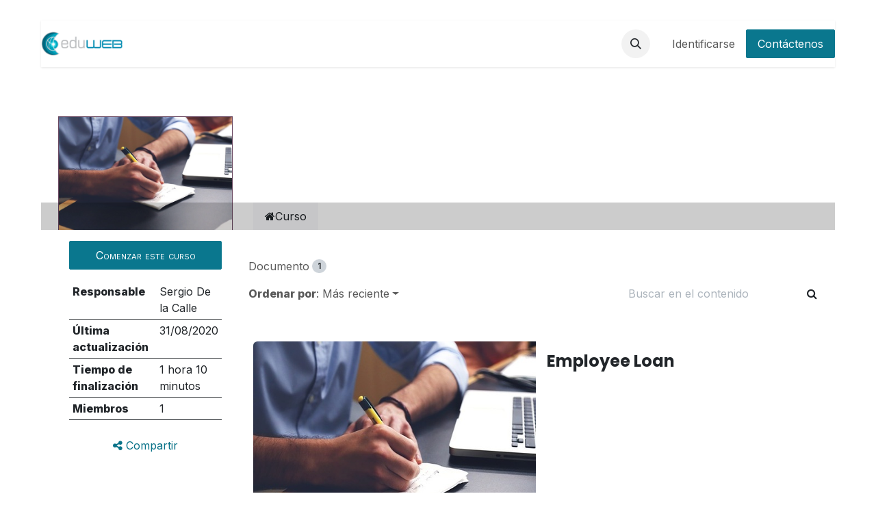

--- FILE ---
content_type: text/html; charset=utf-8
request_url: http://www.eduwebgroup.com/slides/payroll-24
body_size: 11782
content:
<!DOCTYPE html>
<html lang="es-ES" data-website-id="1" data-main-object="slide.channel(24,)">
    <head>
        <meta charset="utf-8"/>
        <meta http-equiv="X-UA-Compatible" content="IE=edge"/>
        <meta name="viewport" content="width=device-width, initial-scale=1"/>
        <meta name="generator" content="Odoo"/>
            
        <meta property="og:type" content="website"/>
        <meta property="og:title" content="Payroll | EduWeb"/>
        <meta property="og:site_name" content="EduWeb"/>
        <meta property="og:url" content="https://www.eduwebgroup.com/slides/payroll-24"/>
        <meta property="og:image" content="https://www.eduwebgroup.com/web/image/website/1/logo?unique=74158dd"/>
            
        <meta name="twitter:card" content="summary_large_image"/>
        <meta name="twitter:title" content="Payroll | EduWeb"/>
        <meta name="twitter:image" content="https://www.eduwebgroup.com/web/image/website/1/logo/300x300?unique=74158dd"/>
        
        <link rel="canonical" href="https://www.eduwebgroup.com/slides/payroll-24"/>
        
        <link rel="preconnect" href="https://fonts.gstatic.com/" crossorigin=""/>
        <title>Payroll | EduWeb</title>
        <link type="image/x-icon" rel="shortcut icon" href="/web/image/website/1/favicon?unique=74158dd"/>
        <link rel="preload" href="/web/static/src/libs/fontawesome/fonts/fontawesome-webfont.woff2?v=4.7.0" as="font" crossorigin=""/>
        <link type="text/css" rel="stylesheet" href="/web/assets/1/545bf52/web.assets_frontend.min.css"/>
        <script id="web.layout.odooscript" type="text/javascript">
            var odoo = {
                csrf_token: "4927af32a680fb06cbcb51da54bcd188e3d4cfaao1800367567",
                debug: "",
            };
        </script>
        <script type="text/javascript">
            odoo.__session_info__ = {"is_admin": false, "is_system": false, "is_public": true, "is_internal_user": false, "is_website_user": true, "uid": null, "registry_hash": "69264b92762dc785f6de95cc1a31a6f28d76a0ead432af2b92a13e5e09c2cfba", "is_frontend": true, "profile_session": null, "profile_collectors": null, "profile_params": null, "show_effect": true, "currencies": {"1": {"name": "EUR", "symbol": "\u20ac", "position": "after", "digits": [69, 2]}, "16": {"name": "PAB", "symbol": "B/.", "position": "after", "digits": [69, 2]}, "36": {"name": "PHP", "symbol": "Php", "position": "before", "digits": [69, 2]}, "2": {"name": "USD", "symbol": "$", "position": "before", "digits": [69, 2]}}, "quick_login": true, "bundle_params": {"lang": "es_ES", "website_id": 1}, "test_mode": false, "websocket_worker_version": "19.0-2", "translationURL": "/website/translations", "geoip_country_code": "US", "geoip_phone_code": 1, "lang_url_code": "es_ES", "add_to_cart_action": "stay"};
            if (!/(^|;\s)tz=/.test(document.cookie)) {
                const userTZ = Intl.DateTimeFormat().resolvedOptions().timeZone;
                document.cookie = `tz=${userTZ}; path=/`;
            }
        </script>
        <script type="text/javascript" defer="defer" src="/web/assets/1/357a173/web.assets_frontend_minimal.min.js" onerror="__odooAssetError=1"></script>
        <script type="text/javascript" data-src="/web/assets/1/5cc4886/web.assets_frontend_lazy.min.js" onerror="__odooAssetError=1"></script>
        
    
    <script type="text/javascript" src="/website_slides/static/lib/pdfslidesviewer/PDFSlidesViewer.js"></script>
  
            <script id="tracking_code" async="async" src="https://www.googletagmanager.com/gtag/js?id=UA-64734977-1"></script>
            <script id="tracking_code_config">
                window.dataLayer = window.dataLayer || [];
                function gtag(){dataLayer.push(arguments);}
                gtag('consent', 'default', {
                    'ad_storage': 'denied',
                    'ad_user_data': 'denied',
                    'ad_personalization': 'denied',
                    'analytics_storage': 'denied',
                });
                gtag('js', new Date());
                gtag('config', 'UA-64734977-1');
                function allConsentsGranted() {
                    gtag('consent', 'update', {
                        'ad_storage': 'granted',
                        'ad_user_data': 'granted',
                        'ad_personalization': 'granted',
                        'analytics_storage': 'granted',
                    });
                }
                    allConsentsGranted();
            </script>
            
            <script type="application/ld+json">
{
    "@context": "http://schema.org",
    "@type": "Organization",
    "name": "EduWeb Group, SL",
    "logo": "https://www.eduwebgroup.com/logo.png?company=2",
    "url": "https://www.eduwebgroup.com"
}
            </script>

             
                    <script>
            
                if (!window.odoo) {
                    window.odoo = {};
                }
                odoo.__session_info__ = odoo.__session_info__ || {
                    websocket_worker_version: "19.0-2"
                }
                odoo.__session_info__ = Object.assign(odoo.__session_info__, {
                    livechatData: {
                        can_load_livechat: true,
                        serverUrl: "https://www.eduwebgroup.com",
                        options: {"header_background_color": "#875A7B", "button_background_color": "#65c4d9", "title_color": "#FFFFFF", "button_text_color": "#FFFFFF", "button_text": "\u00bfTiene alguna duda? preguntenos.", "default_message": "Como puedo ayudarle?", "channel_name": "Support Team", "channel_id": 2, "review_link": false, "default_username": "Visitante"},
                    },
                    test_mode: false,
                });
            
                    </script>
        
    </head>
    <body class="o_wslides_body">
        



        <div id="wrapwrap" class="   ">
            <a class="o_skip_to_content btn btn-primary rounded-0 visually-hidden-focusable position-absolute start-0" href="#wrap">Ir al contenido</a>
                <header id="top" data-anchor="true" data-name="Header" data-extra-items-toggle-aria-label="Botón de elementos adicionales" class="   o_header_fixed" style=" ">
    <nav data-name="Navbar" aria-label="Main" class="navbar navbar-expand-lg navbar-light o_colored_level o_cc d-none d-lg-block shadow-sm ">
        

            <div id="o_main_nav" class="o_main_nav container">
                
    <a data-name="Navbar Logo" href="/" class="navbar-brand logo me-4">
            
            <span role="img" aria-label="Logo of EduWeb" title="EduWeb"><img src="/web/image/website/1/logo/EduWeb?unique=74158dd" class="img img-fluid" width="95" height="40" alt="EduWeb" loading="lazy"/></span>
        </a>
    
                
    <ul role="menu" id="top_menu" class="nav navbar-nav top_menu o_menu_loading  me-auto ">
        
                    

    <li role="presentation" class="nav-item ">
        <a role="menuitem" href="/" class="nav-link ">
            <span>Inicio</span>
        </a>
    </li>

    <li role="presentation" class="nav-item position-static  dropdown">
        <a href="#" data-bs-toggle="dropdown" data-bs-auto-close="outside" role="menuitem" class="dropdown-toggle nav-link o_mega_menu_toggle  " data-bs-display="static">
            <span>Servicios</span>
        </a>
        
        <div data-name="Mega Menu" role="menuitem" class="o_mega_menu dropdown-menu o_no_parent_editor border-top-0">
    










<section class="s_mega_menu_odoo_menu pt16 o_colored_level o_cc o_cc1" style="background-image: none;">
        <div class="container">
            <div class="row">
                <div class="col-md-6 col-lg pt16 pb24 o_colored_level">
                    <h4 class="o_default_snippet_text text-uppercase h5 fw-bold mt-0">ODOO</h4>
                    <div class="s_hr text-start pt4 pb16 text-o-color-3" style="--o-border-color: currentColor;" data-name="Separador">
                        <hr class="w-100 mx-auto" style="border-top-width: 2px; border-top-style: solid;">
                    </div>
                    <nav class="nav flex-column">
                        <a href="/aplicaciones-odoo" class="nav-link px-0" data-name="Menu Item" data-bs-original-title="" title="">Modúlo Edoob: Tú escuela en Odoo.</a>
                        <a href="/facts-odoo" class="nav-link px-0" data-name="Menu Item" data-bs-original-title="" title="">Modúlo Edoob-FACTS: Lleve su escuela al siguiente Nivel</a>
                        
                        
                        
                        
                    </nav>
                </div>
                <div class="col-md-6 col-lg pt16 pb24 o_colored_level">
                    <h4 class="o_default_snippet_text text-uppercase h5 fw-bold mt-0">facts</h4>
                    <div class="s_hr text-start pt4 pb16 text-o-color-1" style="--o-border-color: currentColor;" data-name="Separador">
                        <hr class="w-100 mx-auto" style="border-top-width: 2px; border-top-style: solid;">
                    </div>
                    <nav class="nav flex-column">
                        <a href="/facts" class="nav-link px-0" data-name="Menu Item" data-bs-original-title="" title="">Descripción</a>
                        <a href="/slides" class="nav-link px-0" data-name="Menu Item" data-bs-original-title="" title="">Documentación Personalizaciones</a><a href="http://admissionesDemo" class="nav-link px-0" data-name="Menu Item" data-bs-original-title="" title="" aria-describedby="popover531182">Admisiones Demo</a>
                        <a href="#" class="nav-link o_default_snippet_text px-0" data-name="Menu Item" data-bs-original-title="" title="">Soporte</a>
                    </nav>
                </div>
                <div class="col-md-6 col-lg pt16 pb24 o_colored_level">
                    <h4 class="o_default_snippet_text text-uppercase h5 fw-bold mt-0">cONSULTING</h4>
                    <div class="s_hr text-start pt4 pb16 text-o-color-2" style="--o-border-color: currentColor;" data-name="Separador">
                        <hr class="w-100 mx-auto" style="border-top-width: 2px; border-top-style: solid;">
                    </div>
                    <nav class="nav flex-column">
                        <a href="http://acer" class="nav-link px-0" data-name="Menu Item" data-bs-original-title="" title="">Acerca de nuestros productos</a>
                        <a href="#" class="nav-link o_default_snippet_text px-0" data-name="Menu Item" data-bs-original-title="" title="">Como podemos ayudarle</a>
                        
                        
                        
                    </nav>
                </div>
                
            </div>
        </div>
        
    </section></div>
        
        <ul role="menu" class="dropdown-menu ">
        </ul>
        
    </li>

    <li role="presentation" class="nav-item ">
        <a role="menuitem" href="/shop" class="nav-link ">
            <span>Tienda</span>
        </a>
    </li>

    <li role="presentation" class="nav-item ">
        <a role="menuitem" href="/contactus" class="nav-link ">
            <span>Contacto</span>
        </a>
    </li>


    <li role="presentation" class="nav-item ">
        <a role="menuitem" href="/helpdesk/support-team-5" class="nav-link ">
            <span>HelpDesk</span>
        </a>
    </li>

    <li role="presentation" class="nav-item ">
        <a role="menuitem" href="/jobs" class="nav-link ">
            <span>Trabajos</span>
        </a>
    </li>
        <li class="nav-item mx-lg-3 divider d-none"></li> 
        <li class="o_wsale_my_cart  nav-item mx-lg-3">
            <a href="/shop/cart" aria-label="Cesta del comercio electrónico" class="nav-link">
                <div class="">
                    <i class="fa fa-shopping-cart fa-stack"></i>
                    <sup class="my_cart_quantity badge bg-primary  d-none">0</sup>
                </div>
            </a>
        </li>
                
    </ul>
                
                <ul class="navbar-nav align-items-center gap-2 flex-shrink-0 justify-content-end ps-3">
                    
        <li class="">
                <div class="modal fade css_editable_mode_hidden" id="o_search_modal" aria-hidden="true" tabindex="-1">
                    <div class="modal-dialog modal-lg pt-5">
                        <div class="modal-content mt-5">
    <form method="get" class="o_searchbar_form s_searchbar_input " action="/website/search" data-snippet="s_searchbar_input">
            <div role="search" class="input-group input-group-lg">
        <input type="search" name="search" class="search-query form-control oe_search_box border border-end-0 p-3 border-0 bg-light" placeholder="Buscar…" data-search-type="all" data-limit="5" data-display-image="true" data-display-description="true" data-display-extra-link="true" data-display-detail="true" data-order-by="name asc"/>
        <button type="submit" aria-label="Búsqueda" title="Búsqueda" class="btn oe_search_button border border-start-0 px-4 bg-o-color-4">
            <i class="oi oi-search"></i>
        </button>
    </div>

            <input name="order" type="hidden" class="o_search_order_by oe_unremovable" value="name asc"/>
            
        </form>
                        </div>
                    </div>
                </div>
                <a data-bs-target="#o_search_modal" data-bs-toggle="modal" role="button" title="Buscar" href="#" class="btn rounded-circle p-1 lh-1 o_navlink_background text-reset o_not_editable">
                    <i class="oi oi-search fa-stack lh-lg"></i>
                </a>
        </li>
                    
        <li class="">
                <div data-name="Text" class="s_text_block ">
                    <a href="tel:+1 (650) 555-0111" class="nav-link o_nav-link_secondary p-2" data-bs-original-title="" title="" aria-describedby="popover174356"><br/></a>
                </div>
        </li>
                    
                    
                    
            <li class=" o_no_autohide_item">
                <a href="/web/login" class="o_nav_link_btn nav-link border px-3">Identificarse</a>
            </li>
                    
                    
    <div class="oe_structure oe_structure_solo ">
      <section class="s_text_block oe_unremovable oe_unmovable" data-snippet="s_text_block" data-name="Text">
        <div class="container">
          <a href="/contactus" class="btn btn-primary btn_cta oe_unremovable btn_ca">Contáctenos</a>
        </div>
      </section>
    </div>
                </ul>
            </div>
        
    </nav>

    <nav data-name="Navbar" aria-label="Mobile" class="navbar  navbar-light o_colored_level o_cc o_header_mobile d-block d-lg-none shadow-sm ">
        

        <div class="o_main_nav container flex-wrap justify-content-between">
            <div class="d-flex flex-grow-1">
                
    <a data-name="Navbar Logo" href="/" class="navbar-brand logo ">
            
            <span role="img" aria-label="Logo of EduWeb" title="EduWeb"><img src="/web/image/website/1/logo/EduWeb?unique=74158dd" class="img img-fluid" width="95" height="40" alt="EduWeb" loading="lazy"/></span>
        </a>
    
                <ul class="o_header_mobile_buttons_wrap navbar-nav d-flex flex-row align-items-center gap-2 mb-0 ms-auto">
        <li class=" divider d-none"></li> 
        <li class="o_wsale_my_cart  ">
            <a href="/shop/cart" aria-label="Cesta del comercio electrónico" class="o_navlink_background_hover btn position-relative rounded-circle border-0 p-1 text-reset">
                <div class="">
                    <i class="fa fa-shopping-cart fa-stack"></i>
                    <sup class="my_cart_quantity badge bg-primary position-absolute top-0 end-0 mt-n1 me-n1 rounded-pill d-none">0</sup>
                </div>
            </a>
        </li></ul>
            </div>
            <button class="nav-link btn p-2 o_not_editable" type="button" data-bs-toggle="offcanvas" data-bs-target="#top_menu_collapse_mobile" aria-controls="top_menu_collapse_mobile" aria-expanded="false" aria-label="Alternar navegación">
                <span class="navbar-toggler-icon"></span>
            </button>
            <div id="top_menu_collapse_mobile" class="offcanvas offcanvas-end o_navbar_mobile">
                <div class="offcanvas-header justify-content-end o_not_editable">
                    <button type="button" class="nav-link btn-close" data-bs-dismiss="offcanvas" aria-label="Cerrar"></button>
                </div>
                <div class="offcanvas-body d-flex flex-column justify-content-between h-100 w-100 pt-0">
                    <ul class="navbar-nav">
                        
        <li class="">
    <form method="get" class="o_searchbar_form s_searchbar_input " action="/website/search" data-snippet="s_searchbar_input">
            <div role="search" class="input-group mb-3">
        <input type="search" name="search" class="search-query form-control oe_search_box rounded-start-pill text-bg-light ps-3 border-0 bg-light" placeholder="Buscar…" data-search-type="all" data-limit="0" data-display-image="true" data-display-description="true" data-display-extra-link="true" data-display-detail="true" data-order-by="name asc"/>
        <button type="submit" aria-label="Búsqueda" title="Búsqueda" class="btn oe_search_button rounded-end-pill bg-o-color-3 pe-3">
            <i class="oi oi-search"></i>
        </button>
    </div>

            <input name="order" type="hidden" class="o_search_order_by oe_unremovable" value="name asc"/>
            
        </form>
        </li>
                        
                        <li>
    <ul role="menu" class="nav navbar-nav top_menu  o_mega_menu_is_offcanvas mx-n3  ">
        
                                

    <li role="presentation" class="nav-item border-top  px-0">
        <a role="menuitem" href="/" class="nav-link p-3 text-wrap ">
            <span>Inicio</span>
        </a>
    </li>

    <li role="presentation" class="nav-item border-top  position-static  dropdown">
        <a href="#" data-bs-toggle="dropdown" data-bs-auto-close="outside" role="menuitem" class="dropdown-toggle nav-link p-3 text-wrap o_mega_menu_toggle  d-flex justify-content-between align-items-center" data-bs-display="static">
            <span>Servicios</span>
        </a>
        
        
        <div class="o_mega_nav o_cc1 position-fixed top-0 end-0 invisible d-flex align-items-center w-100">
            <button class="btn nav-link oi oi-chevron-left ms-n2 px-2"></button>
        </div>
        
    </li>

    <li role="presentation" class="nav-item border-top  px-0">
        <a role="menuitem" href="/shop" class="nav-link p-3 text-wrap ">
            <span>Tienda</span>
        </a>
    </li>

    <li role="presentation" class="nav-item border-top  px-0">
        <a role="menuitem" href="/contactus" class="nav-link p-3 text-wrap ">
            <span>Contacto</span>
        </a>
    </li>


    <li role="presentation" class="nav-item border-top  px-0">
        <a role="menuitem" href="/helpdesk/support-team-5" class="nav-link p-3 text-wrap ">
            <span>HelpDesk</span>
        </a>
    </li>

    <li role="presentation" class="nav-item border-top border-bottom px-0">
        <a role="menuitem" href="/jobs" class="nav-link p-3 text-wrap ">
            <span>Trabajos</span>
        </a>
    </li>
                            
    </ul>
                        </li>
                        
        <li class="">
                <div data-name="Text" class="s_text_block mt-2">
                    <a href="tel:+1 (650) 555-0111" class="nav-link o_nav-link_secondary p-2" data-bs-original-title="" title="" aria-describedby="popover174356"><br/></a>
                </div>
        </li>
                        
                    </ul>
                    <ul class="navbar-nav gap-2 mt-3 w-100">
                        
                        
            <li class=" o_no_autohide_item">
                <a href="/web/login" class="nav-link o_nav_link_btn w-100 border text-center">Identificarse</a>
            </li>
                        
                        
    <div class="oe_structure oe_structure_solo ">
      <section class="s_text_block oe_unremovable oe_unmovable" data-snippet="s_text_block" data-name="Text">
        <div class="container">
          <a href="/contactus" class="btn btn-primary btn_cta oe_unremovable btn_ca w-100">Contáctenos</a>
        </div>
      </section>
    </div>
                    </ul>
                </div>
            </div>
        </div>
    
    </nav>
    </header>
                <main>
                    
    <div id="wrap" class="wrap mt-0">
      <div class="o_wslides_course_header o_wslides_gradient position-relative text-white pb-md-0 pt-2 pt-md-5 o_wslides_course_doc_header pb-5">
    <div class="o_wslides_course_nav">
        <div class="container">
            <div class="row align-items-center justify-content-between">
                
                <nav aria-label="barra de migas" class="col-md-8 d-none d-md-flex">
                    <ol class="breadcrumb flex-nowrap bg-transparent mb-0 ps-0 py-0 overflow-hidden">
                        <li class="breadcrumb-item flex-shrink-0">
                            <a href="/slides" title="Cursos">Cursos</a>
                        </li>
                        <li class="breadcrumb-item text-truncate fw-bold">
                            <a class="text-truncate d-block" href="/slides/payroll-24"><span title="Payroll">Payroll</span></a>
                        </li>
                    </ol>
                </nav>

                <div class="col-md-4 d-none d-md-flex flex-row align-items-center justify-content-end">
                    
    <form method="get" class="o_searchbar_form s_searchbar_input " action="/slides" data-snippet="s_searchbar_input">
            <div role="search" class="input-group o_wslides_course_nav_search ms-1 position-relative">
        <input type="search" name="search" class="search-query form-control oe_search_box border-0 rounded-0 bg-transparent border-0 bg-light" placeholder="Buscar cursos" data-search-type="slides" data-limit="5" data-display-image="true" data-display-description="true" data-display-extra-link="true" data-display-detail="false" data-order-by="name asc"/>
        <button type="submit" aria-label="Búsqueda" title="Búsqueda" class="btn oe_search_button btn-link rounded-0 pe-1">
            <i class="oi oi-search"></i>
        </button>
    </div>

            <input name="order" type="hidden" class="o_search_order_by oe_unremovable" value="name asc"/>
            
                    
        </form>
                </div>

                
                <div class="col d-md-none py-1">
                    <div class="btn-group w-100 position-relative" role="group" aria-label="Sub-navegación móvil">
                        <div class="btn-group w-100">
                            <a class="btn bg-black-25 text-white dropdown-toggle" href="#" role="button" data-bs-toggle="dropdown" aria-haspopup="true" aria-expanded="false">Navegación</a>

                            <div class="dropdown-menu">
                                <a class="dropdown-item" href="/slides">Inicio</a>
                                <a class="dropdown-item active" href="/slides/payroll-24">
                                    └<span class="ms-1">Payroll</span>
                                </a>
                            </div>
                        </div>

                        <div class="btn-group ms-1 position-static">
                            <a class="btn bg-black-25 text-white dropdown-toggle" href="#" role="button" data-bs-toggle="dropdown" aria-haspopup="true" aria-expanded="false" aria-label="Buscar"><i class="fa fa-search"></i></a>
                            <div class="dropdown-menu dropdown-menu-end w-100" style="right: 10px;">
    <form method="get" class="o_searchbar_form s_searchbar_input " action="/slides/payroll-24" data-snippet="s_searchbar_input">
            <div role="search" class="input-group px-3">
        <input type="search" name="search" class="search-query form-control oe_search_box  border-0 bg-light" placeholder="Buscar cursos" data-search-type="slides" data-limit="5" data-display-image="true" data-display-description="true" data-display-extra-link="true" data-display-detail="false" data-order-by="name asc"/>
        <button type="submit" aria-label="Búsqueda" title="Búsqueda" class="btn oe_search_button btn-light">
            <i class="oi oi-search"></i>
        </button>
    </div>

            <input name="order" type="hidden" class="o_search_order_by oe_unremovable" value="name asc"/>
            
                                
        </form>
                            </div>
                        </div>
                    </div>
                </div>
            </div>
        </div>
    </div>
        <div class="container mt-5 mt-md-3 mt-xl-4">
          <div class="row align-items-end align-items-md-stretch">
            
            <div class="col-12 col-md-4 col-lg-3">
              <div class="d-flex align-items-end justify-content-around h-100">
                <div class="h-100">
                  <img class="o_wslides_course_pict d-inline-block mb-2 mt-3 my-md-0 o_modified_image_to_save" src="/website_slides/static/src/img/channel-documentation-default.jpg" loading="lazy"/>
                </div>
              </div>
            </div>
            
            <div class="col-12 col-md-8 col-lg-9 d-flex flex-column">
              <div class="d-flex flex-column">
                <h1>Payroll</h1>
                
                <div class="d-flex mb-md-5">
                  <button role="button" class="btn text-white ps-0" title="Compartir canal" aria-label="Compartir canal" data-bs-toggle="modal" data-bs-target="#slideChannelShareModal_24"><i class="fa fa-share-square"></i>Compartir
                                    </button>
                </div>
              </div>
            </div>
          </div>
        </div>
      </div>
      
    <div class="modal fade" tabindex="-1" role="dialog" aria-labelledby="slideShareModalLabel" aria-hidden="true" id="slideShareModal_24">
        <div class="modal-dialog" role="document">
            <div class="modal-content">
    <div class="modal-header">
        <h5 class="modal-title" id="slideShareModalLabel">
            Compartir este contenido
        </h5>
        <button type="button" class="btn-close" data-bs-dismiss="modal" aria-label="Cerrar"></button>
    </div>
    <div class="modal-body">
    <h5>Compartir enlace</h5>
    <div class="input-group">
        <input type="text" class="form-control o_wslides_js_share_link text-center" readonly="readonly" onclick="this.select();" id="wslides_share_link_id_24" value="https://www.eduwebgroup.com/slides/payroll-24"/>
        <button class="btn btn-sm btn-primary o_clipboard_button" id="share_link_clipboard_button_id_24">
            <i class="fa fa-clipboard"></i> Copiar enlace
        </button>
    </div>
        <h5 class="mt-3">Compartir en redes sociales</h5>
    <div class="btn-group" role="group">
        <div class="s_share">
            <a class="btn border bg-white o_wslides_js_social_share" social-key="facebook" aria-label="Compartir en Facebook" title="Compartir en Facebook" target="_blank" href="https://www.facebook.com/sharer/sharer.php?u=https://www.eduwebgroup.com/slides/payroll-24">
                <i class="fa fa-facebook-square fa-fw"></i>
            </a>
            <a class="btn border bg-white o_wslides_js_social_share" social-key="twitter" aria-label="Compartir en X" title="Compartir en X" target="_blank" href="https://twitter.com/intent/tweet?text=Payroll&amp;url=https://www.eduwebgroup.com/slides/payroll-24">
                <i class="fa fa-twitter fa-fw"></i>
            </a>
            <a class="btn border bg-white o_wslides_js_social_share" social-key="linkedin" aria-label="Compartir en Linkedin" title="Compartir en Linkedin" target="_blank" href="http://www.linkedin.com/sharing/share-offsite/?url=https://www.eduwebgroup.com/slides/payroll-24">
                <i class="fa fa-linkedin fa-fw"></i>
            </a>
            <a class="btn border bg-white o_wslides_js_social_share" social-key="whatsapp" aria-label="Compartir por WhatsApp" title="Compartir por WhatsApp" target="_blank" href="https://wa.me/?text=https://www.eduwebgroup.com/slides/payroll-24">
                <i class="fa fa-whatsapp fa-fw"></i>
            </a>
            <a social-key="pinterest" class="btn border bg-white o_wslides_js_social_share" aria-label="Compartir en Pinterest" title="Compartir en Pinterest" href="http://pinterest.com/pin/create/button/?url=https://www.eduwebgroup.com/slides/payroll-24">
                <i class="fa fa-pinterest fa-fw"></i>
            </a>
        </div>
    </div>
    </div>
            </div>
        </div>
    </div>
      <div class="o_wslides_course_main">
        <div class="container mb-5">
          <div class="row">
            
            <div class="col-12 col-md-4 col-lg-3 mt-3 mt-md-0">
    
    <div class="o_wslides_course_sidebar bg-white px-3 py-2 py-md-3 mb-3 mb-md-5">

        <div class="o_wslides_sidebar_top d-flex justify-content-between">
    <div class="o_wslides_js_course_join flex-grow-1 d-grid">
           <a role="button" class="btn btn-primary btn-block o_wslides_js_course_join_link" title="Comenzar curso" aria-label="Comenzar curso" href="#" data-channel-id="24" data-channel-enroll="public">
                <span class="cta-title text_small_caps">
                    Comenzar este curso
                </span>
            </a>
    </div>
            <button type="button" data-bs-toggle="collapse" data-bs-target="#o_wslides_sidebar_collapse" aria-expanded="false" aria-controls="o_wslides_sidebar_collapse" class="btn d-md-none bg-white ms-1 border  align-self-end">Más información</button>
        </div>

        <div id="o_wslides_sidebar_collapse" class="collapse d-md-block">
            <table class="table table-sm mt-3">
                <tr>
                    <th class="border-top-0">Responsable</th>
                    <td class="border-top-0 text-break"><span>Sergio De la Calle</span></td>
                </tr>
                <tr>
                    <th class="border-top-0">Última actualización</th>
                    <td class="border-top-0">31/08/2020</td>
                </tr>
                <tr>
                    <th class="border-top-0">Tiempo de finalización</th>
                    <td class="border-top-0">1 hora 10 minutos</td>
                </tr>
                <tr>
                    <th>Miembros</th>
                    <td>1</td>
                </tr>
            </table>

            <div class="mt-3 d-grid o_not_editable">
                <button role="button" class="o_wslides_share btn btn-link" title="Compartir canal" aria-label="Compartir canal" data-is-channel="True" data-id="24" data-name="Payroll" data-url="https://www.eduwebgroup.com/slides/payroll-24" data-email-sharing="True">
                    <i class="fa fa-share-alt"></i> Compartir
                </button>
            </div>
        </div>
    </div>
            </div>
            <div class="col-12 col-md-8 col-lg-9">
              <ul class="nav nav-tabs o_wslides_nav_tabs flex-nowrap" role="tablist" id="profile_extra_info_tablist">
                <li class="nav-item">
                  <a id="home-tab" data-bs-toggle="pill" href="#home" role="tab" aria-controls="home" class="nav-link active" aria-selected="true"><i class="fa fa-home"></i>Curso
                                    </a>
                </li>
              </ul>
              <div class="tab-content py-4 o_wslides_tabs_content mb-4" id="courseMainTabContent">
                <div id="home" role="tabpanel" aria-labelledby="home-tab" class="tab-pane fade show active">
    <div class="o_wslides_lesson_nav mb-4">
        <div class="container">
            <div class="row">
                <nav class="navbar navbar-expand-lg navbar-light bg-transparent col">
                    <a class="navbar-brand d-lg-none" href="#">Filtrar y ordenar</a>


                    <button class="navbar-toggler" type="button" data-bs-toggle="collapse" data-bs-target="#navbarSupportedContent" aria-controls="navbarSupportedContent" aria-expanded="false" aria-label="Intercambiar navegación">
                        <span class="navbar-toggler-icon"></span>
                    </button>

                    <div class="collapse navbar-collapse row" id="navbarSupportedContent">
                        <div class="col-12">
                            <ul class="navbar-nav me-lg-auto align-items-lg-center">

                                        <li class="nav-item">
                                            <a href="/slides/payroll-24?slide_category=document" class="nav-link d-flex align-items-center justify-content-between me-1 ">
                                               Documento
                                               <span class="badge ms-1 bg-400">1</span>
                                            </a>
                                        </li>
                            </ul>
                        </div>

                        <div class="col-12 d-flex align-items-start">
                            <ul class="navbar-nav me-auto">
                                <li class="nav-item dropdown ms-lg-auto">
                                    <a class="nav-link dropdown-toggle dropdown-toggle align-items-center d-flex" type="button" id="slidesChannelDropdownSort" data-bs-toggle="dropdown" aria-haspopup="true" aria-expanded="false" href="#">
                                        <b>Ordenar por</b>
                                        <span class="d-none d-xl-inline">:
                                            Más reciente
                                        </span>
                                    </a>
                                    <div class="dropdown-menu" aria-labelledby="slidesChannelDropdownSort" role="menu">
                                        <h6 class="dropdown-header">Ordenar por</h6>
                                        <a role="menuitem" href="/slides/payroll-24?sorting=latest" class="dropdown-item active">Más reciente</a>
                                        <a role="menuitem" href="/slides/payroll-24?sorting=most_voted" class="dropdown-item ">Más votado</a>
                                        <a role="menuitem" href="/slides/payroll-24?sorting=most_viewed" class="dropdown-item ">Más visto</a>
                                    </div>
                                </li>
                            </ul>

                            <div class="me-3 d-none d-lg-inline-block">
                            </div>

                            <form role="search" method="get" class="my-2 my-lg-0" action="/slides/payroll-24">
                                <div class="input-group position-relative">
                                    <input type="text" class="form-control border" name="search" placeholder="Buscar en el contenido"/>
                                    <button class="btn border" type="submit" aria-label="Búsqueda" title="Búsqueda">
                                        <i class="fa fa-search"></i>
                                    </button>
                                </div>
                            </form>
                        </div>
                    </div>
                </nav>
            </div>
        </div>
    </div>

    <div class="container">
        <div class="row">
            <div class="mb-2 pt-1 text-start col">
            </div>

        </div>
    </div>
    
    <div class="o_wslides_promoted_slide">
        <div class="container py-1 mb-2">
            <div class="card flex-column flex-lg-row">
                <a class="w-100 w-lg-50 flex-shrink-0 rounded" href="/slides/slide/employee-loan-54">
                    <div class="h-100"><img src="/web/image/slide.slide/54/image_512/Employee%20Loan?unique=430834a" class="img img-fluid" style="height:100%" alt="Employee Loan" loading="lazy"/></div>
                </a>

                <div class="card-body">
                    <a class="h4 d-block pb-2 border-bottom" href="/slides/slide/employee-loan-54" title="Employee Loan">Employee Loan</a>
                    
                </div>
            </div>
        </div>
    </div>

    <div class="container py-2">

            <div class="mb-2">
                <div class="d-flex align-items-center justify-content-between border-bottom pb-2 mb-3">
                    <h5 class="m-0 ">Employee Loans and Savings</h5>
                    <a href="/slides/24/category/53">Ver todos</a>
                </div>
                <div class="row mx-n2">
                        <div class="col-12 col-sm-6 col-lg-4 px-2 d-flex">
    <div class="card w-100 o_wslides_lesson_card mb-4">
        <a style="height:150px" href="/slides/slide/employee-loan-54">
            <div class="o_wslides_background_image h-100"><img src="/web/image/slide.slide/54/image_512/Employee%20Loan?unique=430834a" class="img img-fluid" alt="Employee Loan" loading="lazy"/></div>
        </a>

        <div class="card-body d-flex flex-column px-3">
            <a class="card-title h5 o_wslides_desc_truncate_2" href="/slides/slide/employee-loan-54">Employee Loan</a>
            <div class="text-muted o_wslides_desc_truncate_2 mb-2">
                <span class="badge text-bg-info">Previsualizar</span>
            </div>
            <div class="card-text mb-auto">
                
            </div>
            <div class="text-muted o_wslides_desc_truncate_2 my-2">
            </div>
        </div>
        <div class="card-footer bg-white text-600">
            <div class="d-flex align-items-center small">
                <span class="fw-bold me-auto">01:10</span>
                <div class="o_wslides_js_slide_like">
                    <span tabindex="0" data-bs-toggle="popover" class="d-inline-block text-center o_wslides_js_slide_like_up disabled" data-slide-id="54">
                        <i role="img" aria-label="Gustos" title="Me gusta" class="fa fa-1x fa-thumbs-o-up"></i>
                        <span>0</span>
                    </span>
                    <span tabindex="0" data-bs-toggle="popover" class="d-inline-block text-center ms-1 o_wslides_js_slide_like_down disabled" data-slide-id="54">
                        <i role="img" aria-label="No me gusta" title="No me gusta" class="fa fa-1x fa-thumbs-o-down"></i>
                        <span>0</span>
                    </span>
                </div>
            </div>
        </div>
    </div></div>
                </div>
            </div>

        <div class="row">
            
        </div>
    </div>
                </div>
              </div>
            </div>
          </div>
        </div>
      </div>
    </div>
    <div class="modal fade" tabindex="-1" role="dialog" aria-labelledby="slideShareModalLabel" aria-hidden="true" id="slideShareModal_24">
        <div class="modal-dialog" role="document">
            <div class="modal-content">
    <div class="modal-header">
        <h5 class="modal-title" id="slideShareModalLabel">
            Compartir este contenido
        </h5>
        <button type="button" class="btn-close" data-bs-dismiss="modal" aria-label="Cerrar"></button>
    </div>
    <div class="modal-body">
    <h5>Compartir enlace</h5>
    <div class="input-group">
        <input type="text" class="form-control o_wslides_js_share_link text-center" readonly="readonly" onclick="this.select();" id="wslides_share_link_id_24" value="https://www.eduwebgroup.com/slides/payroll-24"/>
        <button class="btn btn-sm btn-primary o_clipboard_button" id="share_link_clipboard_button_id_24">
            <i class="fa fa-clipboard"></i> Copiar enlace
        </button>
    </div>
        <h5 class="mt-3">Compartir en redes sociales</h5>
    <div class="btn-group" role="group">
        <div class="s_share">
            <a class="btn border bg-white o_wslides_js_social_share" social-key="facebook" aria-label="Compartir en Facebook" title="Compartir en Facebook" target="_blank" href="https://www.facebook.com/sharer/sharer.php?u=https://www.eduwebgroup.com/slides/payroll-24">
                <i class="fa fa-facebook-square fa-fw"></i>
            </a>
            <a class="btn border bg-white o_wslides_js_social_share" social-key="twitter" aria-label="Compartir en X" title="Compartir en X" target="_blank" href="https://twitter.com/intent/tweet?text=Payroll&amp;url=https://www.eduwebgroup.com/slides/payroll-24">
                <i class="fa fa-twitter fa-fw"></i>
            </a>
            <a class="btn border bg-white o_wslides_js_social_share" social-key="linkedin" aria-label="Compartir en Linkedin" title="Compartir en Linkedin" target="_blank" href="http://www.linkedin.com/sharing/share-offsite/?url=https://www.eduwebgroup.com/slides/payroll-24">
                <i class="fa fa-linkedin fa-fw"></i>
            </a>
            <a class="btn border bg-white o_wslides_js_social_share" social-key="whatsapp" aria-label="Compartir por WhatsApp" title="Compartir por WhatsApp" target="_blank" href="https://wa.me/?text=https://www.eduwebgroup.com/slides/payroll-24">
                <i class="fa fa-whatsapp fa-fw"></i>
            </a>
            <a social-key="pinterest" class="btn border bg-white o_wslides_js_social_share" aria-label="Compartir en Pinterest" title="Compartir en Pinterest" href="http://pinterest.com/pin/create/button/?url=https://www.eduwebgroup.com/slides/payroll-24">
                <i class="fa fa-pinterest fa-fw"></i>
            </a>
        </div>
    </div>
    </div>
            </div>
        </div>
    </div>
  
        <div id="o_shared_blocks" class="oe_unremovable"><div class="modal fade" id="o_search_modal" aria-hidden="true" tabindex="-1">
                    <div class="modal-dialog modal-lg pt-5">
                        <div class="modal-content mt-5">
    <form method="get" class="o_searchbar_form o_wait_lazy_js s_searchbar_input" action="/website/search" data-snippet="s_searchbar_input">
            <div role="search" class="input-group input-group-lg">
        <input type="search" name="search" data-oe-model="ir.ui.view" data-oe-id="8170" data-oe-field="arch" data-oe-xpath="/data/xpath[3]/form/t[1]/div[1]/input[1]" class="search-query form-control oe_search_box border-0 bg-light border border-end-0 p-3" placeholder="Buscar…" data-search-type="all" data-limit="5" data-display-image="true" data-display-description="true" data-display-extra-link="true" data-display-detail="true" data-order-by="name asc" autocomplete="off"/>
        <button type="submit" aria-label="Búsqueda" title="Búsqueda" class="btn oe_search_button border border-start-0 px-4 bg-o-color-4">
            <i class="oi oi-search o_editable_media" data-oe-model="ir.ui.view" data-oe-id="8170" data-oe-field="arch" data-oe-xpath="/data/xpath[3]/form/t[1]/div[1]/button[1]/i[1]"></i>
        </button>
    </div>

            <input name="order" type="hidden" class="o_search_order_by" data-oe-model="ir.ui.view" data-oe-id="8170" data-oe-field="arch" data-oe-xpath="/data/xpath[3]/form/input[1]" value="name asc"/>
            
    
        </form>
                        </div>
                    </div>
                </div></div>
                </main>
                <footer id="bottom" data-anchor="true" data-name="Footer" class="o_footer o_colored_level o_cc ">
                    <div id="footer" class="oe_structure oe_structure_solo">
            <section class="s_text_block pt48 pb16" data-snippet="s_text_block" data-name="Text" style="background-image: none;">
                <div class="container">
                    <div class="row">
                        <div class="col-lg-2 pb16 o_colored_level">
                            <h5>Explorar</h5>
                            <ul class="list-unstyled">
                                <li class="list-item py-1"><a href="/">Inicio</a></li>
                                <li class="list-item py-1"><a href="#" data-bs-original-title="" title="">Nuestra compañía</a></li>
                                <li class="list-item py-1"><a href="#" data-bs-original-title="" title="">Estudios de casos</a></li></ul></div>
                        <div class="pb16 o_colored_level col-lg-2">
                            <h5>Servicios</h5>
                            <ul class="list-unstyled">
                                <li class="py-1"><font class="text-o-color-3">Documentación</font></li>
                                <li class="py-1"><font class="text-o-color-3">Mercado</font></li>
                                <li class="py-1"><font class="text-o-color-3">Diseño</font></li>
                                <li class="py-1"><font class="text-o-color-3">Recurso</font>s</li>
                            </ul>
                        </div>
                        
                        <div class="col-lg-3 pb16 o_colored_level">
                            <h5>Póngase en contacto</h5>
                            <ul class="list-unstyled">
                                <li class="py-1"><i class="fa fa-fw fa-envelope me-2 fa-1x"></i><a href="mailto:support@eduwebgroup.com" data-bs-original-title="" title="">support@eduwebgroup.com</a></li>
                                <li class="py-1"><i class="fa fa-1x fa-fw fa-phone me-2"></i><span class="o_force_ltr"><a href="tel:+1(650)555-0111">+1 (650) 555-0111</a></span></li>
                            </ul>
                        </div><div class="pb16 o_colored_level col-lg-3">
                            <h5><a href="/politica-de-privacidad" data-bs-original-title="" title="">Política de privacidad</a><br/><br/><a href="/sla">SLA</a></h5>
                        </div>
                        
                    </div>
                </div>
            </section>
        </div>
    <div class="o_footer_copyright o_colored_level o_cc" data-name="Copyright">
                        <div class="container py-3">
                            <div class="row row-gap-2">
                                <div class="col-sm text-center text-sm-start text-muted">
                                    <span class="o_footer_copyright_name me-2">Copyright © Eduweb group</span>
        <div class="js_language_selector  dropup d-print-none">
            <button type="button" data-bs-toggle="dropdown" aria-haspopup="true" aria-expanded="true" class="border-0 dropdown-toggle btn btn-sm btn-outline-secondary">
    <img class="o_lang_flag " src="/base/static/img/country_flags/es.png?height=25" alt="" loading="lazy"/>
                <span class=""> Español</span>
            </button>
            <div role="menu" class="dropdown-menu ">
                    <a class="dropdown-item js_change_lang " role="menuitem" href="/en_US/slides/payroll-24" data-url_code="en_US" title="English (US)">
    <img class="o_lang_flag " src="/base/static/img/country_flags/us.png?height=25" alt="" loading="lazy"/>
                        <span class="">English (US)</span>
                    </a>
                    <a class="dropdown-item js_change_lang active" role="menuitem" href="/slides/payroll-24" data-url_code="es_ES" title=" Español">
    <img class="o_lang_flag " src="/base/static/img/country_flags/es.png?height=25" alt="" loading="lazy"/>
                        <span class=""> Español</span>
                    </a>
            </div>
        </div>
    </div>
                                <div class="text-center o_not_editable small col-md mt-auto mb-0 text-md-end">
        <div class="o_brand_promotion">
        Con tecnología de 
            <a target="_blank" class="badge text-bg-light" href="http://www.odoo.com?utm_source=db&amp;utm_medium=website">
                <img alt="Odoo" src="/web/static/img/odoo_logo_tiny.png" width="62" height="20" style="width: auto; height: 1em; vertical-align: baseline;" loading="lazy"/>
            </a>
        - 
                    El #1 <a target="_blank" href="http://www.odoo.com/app/ecommerce?utm_source=db&amp;utm_medium=website">Comercio electrónico de código abierto</a>
                
        </div>
                                </div>
                            </div>
                        </div>
                    </div>
                </footer>
            </div>
        
        </body>
</html>

--- FILE ---
content_type: text/javascript; charset=utf-8
request_url: http://www.eduwebgroup.com/website_slides/static/lib/pdfslidesviewer/PDFSlidesViewer.js
body_size: 8894
content:
/**
    Homemade helper for browsing PDF document from page to page.
    This is hightly inspired from https://github.com/mozilla/pdf.js/blob/master/examples/learning/prevnext.html
    This lib requires PDF JS. It simply uses PDFjs and its promises.
    DOC : http://mozilla.github.io/pdf.js/api/draft/api.js.html
*/

// !!!!!!!!! use globalThis.pdfjsLib and not pdfjsLib

globalThis.PDFSlidesViewer = (function(){
    function PDFSlidesViewer(pdf_url, $canvas) {
        // pdf variables
        this.pdf = null;
        this.pdf_url = pdf_url;
        this.pdf_page_total = 0;
        this.pdf_page_current = 1; // default is the first page
        this.pdf_zoom = 1; // 1 = scale to fit to available space
        // promise business
        this.pageRendering = false;
        this.pageNumPending = null;
        //canvas
        this.canvas = $canvas;
        this.canvas_context = $canvas.getContext('2d');
    }

    /**
     * Load the PDF document
     */
    PDFSlidesViewer.prototype.loadDocument = async function() {
        const file_content = await globalThis.pdfjsLib.getDocument(this.pdf_url).promise;
        this.pdf = file_content;
        this.pdf_page_total = file_content.numPages;
        return file_content;
    };

    /**
     * Get page info from document, resize canvas accordingly, and render page.
     * @param page_number : Page number.
     */
    PDFSlidesViewer.prototype.renderPage = function(page_number) {
        var self = this;
        this.pageRendering = true;
        return this.pdf.getPage(page_number).then(function(page) {
            // Each PDF page has its own viewport which defines the size in pixels and initial rotation.
            // We provide the scale at which to render it (relative to the natural size of the document)
            var scale = self.getScaleToFit(page) * self.pdf_zoom;
            var viewport = page.getViewport({ scale: scale });
            // important to match, otherwise the browser will scale the rendered output and it will be ugly
            self.canvas.height = viewport.height;
            self.canvas.width = viewport.width;
            // Render PDF page into canvas context
            var renderContext = {
                canvasContext: self.canvas_context,
                viewport: viewport
            };
            var renderTask = page.render(renderContext);
            // Wait for rendering to finish
            return renderTask.promise.then(function () {
                self.pageRendering = false;
                if (self.pdf_zoom === 1 && scale > self.getScaleToFit(page)) {
                    // if the scale has changed (because we just added scrollbars) and we no longer fit the space
                    return self.renderPage(page_number);
                }
                if (self.pageNumPending !== null) {
                    // New page rendering is pending
                    self.renderPage(self.pageNumPending);
                    self.pageNumPending = null;
                }
                self.pdf_page_current = page_number;
                return page_number;
            });
        });
    };

    /**
     * If another page rendering in progress, waits until the rendering is
     * finised. Otherwise, executes rendering immediately.
     */
    PDFSlidesViewer.prototype.queueRenderPage = function(num) {
        if(this.pageRendering) {
            this.pageNumPending = num; // the queue is only the last elem
            return Promise.resolve(num);
        } else {
            return this.renderPage(num);
        }
    }

    /**
     * Displays previous page.
     */
    PDFSlidesViewer.prototype.previousPage = function() {
        if (this.pdf_page_current <= 1) {
          return Promise.resolve(false);
        }
        this.pdf_page_current--;
        return this.queueRenderPage(this.pdf_page_current);
    };

    /**
     * Displays next page.
     */
    PDFSlidesViewer.prototype.nextPage = function() {
        if (this.pdf_page_current >= this.pdf_page_total) {
            return Promise.resolve(false);
        }
        this.pdf_page_current++;
        return this.queueRenderPage(this.pdf_page_current);
    };

    /*
     * Calculate a scale to fit the document on the available space.
     */
    PDFSlidesViewer.prototype.getScaleToFit = function(page) {
        var maxWidth = this.canvas.parentNode.clientWidth;
        var maxHeight = this.canvas.parentNode.clientHeight;
        var hScale = maxWidth / page.view[2];
        var vScale = maxHeight / page.view[3];
        return Math.min(hScale, vScale);
    };

    /**
     * Displays the given page.
     */
    PDFSlidesViewer.prototype.changePage = function(num){
        if(1 <= num <= this.pdf_page_total){
            this.pdf_page_current = num;
            return this.queueRenderPage(num);
        }
        return Promise.resolve(false);
    }

    /**
     * Displays first page.
     */
    PDFSlidesViewer.prototype.firstPage = function(){
        this.pdf_page_current = 1;
        return this.queueRenderPage(1);
    }

    /**
     * Displays last page.
     */
    PDFSlidesViewer.prototype.lastPage = function(){
        this.pdf_page_current = this.pdf_page_total;
        return this.queueRenderPage(this.pdf_page_total);
    }

    PDFSlidesViewer.prototype.toggleFullScreenFooter = function(){
        if(document.fullscreenElement || document.mozFullScreenElement || document.webkitFullscreenElement || document.msFullscreenElement) {
            var $navBarFooter = $('div#PDFViewer div.oe_slides_panel_footer').parent();
            $navBarFooter.toggleClass('oe_show_footer');
            $navBarFooter.toggle();
        }
    }

    PDFSlidesViewer.prototype.toggleFullScreen = function(){
        // The canvas and the navigation bar needs to be fullscreened
        var el = this.canvas.parentNode.parentNode;

        var isFullscreenAvailable = document.fullscreenEnabled || document.mozFullScreenEnabled || document.webkitFullscreenEnabled || document.msFullscreenEnabled || false;
        if(isFullscreenAvailable){ // Full screen supported
            // get the actual element in FullScreen mode (Null if no element)
            var fullscreenElement = document.fullscreenElement || document.mozFullScreenElement || document.webkitFullscreenElement || document.msFullscreenElement;

            if (fullscreenElement) { // Exit the full screen mode
                if (document.exitFullscreen) {
                    // W3C standard
                    document.exitFullscreen();
                } else if (document.mozCancelFullScreen) {
                    // Firefox 10+, Firefox for Android
                    document.mozCancelFullScreen();
                } else if (document.webkitExitFullscreen) {
                    // Chrome 20+, Safari 6+, Opera 15+, Chrome for Android, Opera Mobile 16+
                    document.webkitExitFullscreen();
                } else if (document.webkitCancelFullScreen) {
                    // Chrome 15+, Safari 5.1+
                    document.webkitCancelFullScreen();
                } else if (document.msExitFullscreen) {
                    // IE 11+
                    document.msExitFullscreen();
                }
            }else { // Request to put the 'el' element in FullScreen mode
                if (el.requestFullscreen) {
                    // W3C standard
                    el.requestFullscreen();
                } else if (el.mozRequestFullScreen) {
                    // Firefox 10+, Firefox for Android
                    el.mozRequestFullScreen();
                } else if (el.msRequestFullscreen) {
                    // IE 11+
                    el.msRequestFullscreen();
                } else if (el.webkitRequestFullscreen) {
                    if (navigator.userAgent.indexOf('Safari') != -1 && navigator.userAgent.indexOf('Chrome') == -1) {
                        // Safari 6+
                        el.webkitRequestFullscreen();
                    } else {
                        // Chrome 20+, Opera 15+, Chrome for Android, Opera Mobile 16+
                        el.webkitRequestFullscreen(Element.ALLOW_KEYBOARD_INPUT);
                    }
                } else if (el.webkitRequestFullScreen) {
                    if (navigator.userAgent.indexOf('Safari') != -1 && navigator.userAgent.indexOf('Chrome') == -1) {
                        // Safari 5.1+
                        el.webkitRequestFullScreen();
                    } else {
                        // Chrome 15+
                        el.webkitRequestFullScreen(Element.ALLOW_KEYBOARD_INPUT);
                    }
                }
            }
        }else{
            // Full screen not supported by the browser
            console.error("ERROR : full screen not supported by web browser");
        }
    }
    return PDFSlidesViewer;
})();
